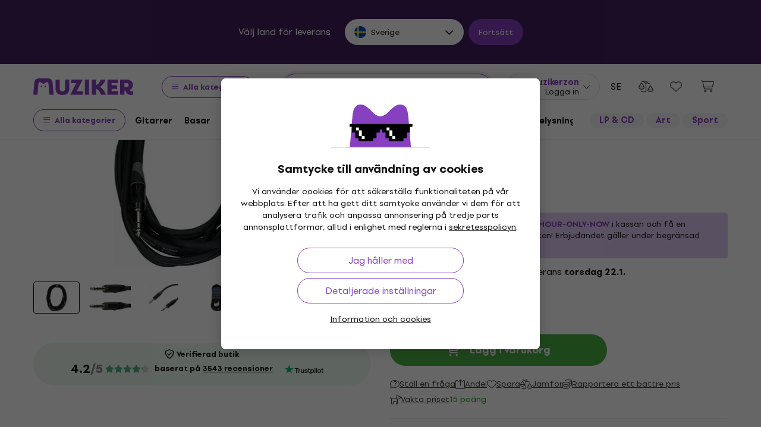

--- FILE ---
content_type: image/svg+xml
request_url: https://muzikercdn.com/assets/flags/ua-426372e511d0f894a29a13095d71d8c4bddef63655ced35c3b6d9ed0988fd7ad.svg
body_size: -385
content:
<svg width="512" height="512" viewBox="0 0 512 512" fill="none" xmlns="http://www.w3.org/2000/svg">
<path d="M256 512C397.216 512 511.727 397.658 512 256.505V256L256 224L0 256C0 397.385 114.615 512 256 512Z" fill="#FFDA44"/>
<path d="M512 255.495V256H0C0 114.615 114.615 0 256 0C397.216 0 511.727 114.342 512 255.495Z" fill="#338AF3"/>
</svg>


--- FILE ---
content_type: image/svg+xml
request_url: https://muzikercdn.com/assets/flags/de-bff6d8f32487b8faee9f9aa7fd458b9d337e6cc95af4ecb93b1df530b6f1250c.svg
body_size: -276
content:
<svg width="512" height="512" viewBox="0 0 512 512" fill="none" xmlns="http://www.w3.org/2000/svg">
<path d="M482.19 376C501.219 340.208 512 299.363 512 256C512 212.637 501.219 171.792 482.19 136H29.8097C10.7813 171.792 0 212.637 0 256C0 299.363 10.7813 340.208 29.8097 376H482.19Z" fill="#D80027"/>
<path d="M496.473 344C460.588 442.034 366.464 512 255.999 512C145.534 512 51.4106 442.034 15.5254 344H496.473Z" fill="#FFDA44"/>
<path d="M496.475 168H15.5273C51.4126 69.9657 145.536 0 256.001 0C366.466 0 460.59 69.9657 496.475 168Z" fill="#333333"/>
</svg>


--- FILE ---
content_type: image/svg+xml
request_url: https://muzikercdn.com/assets/flags/be-d91f9ca16f6e7b558b4bbb10c8ea53ccf7ace11719874710c9dc9581070874d7.svg
body_size: -253
content:
<svg width="512" height="512" viewBox="0 0 512 512" fill="none" xmlns="http://www.w3.org/2000/svg">
<path d="M376 29.8097C340.208 10.7813 299.363 -7.14082e-06 256 -5.24537e-06C212.637 -3.34991e-06 171.792 10.7813 136 29.8097L136 482.19C171.792 501.219 212.637 512 256 512C299.363 512 340.208 501.219 376 482.19L376 29.8097Z" fill="#FFDA44"/>
<path d="M344 15.526C442.034 51.4112 512 145.535 512 256C512 366.465 442.034 460.588 344 496.474L344 15.526Z" fill="#D80027"/>
<path d="M168 15.526L168 496.474C69.9657 460.588 -5.68287e-06 366.465 -1.05114e-05 256C-1.534e-05 145.535 69.9657 51.4112 168 15.526Z" fill="#333333"/>
</svg>
